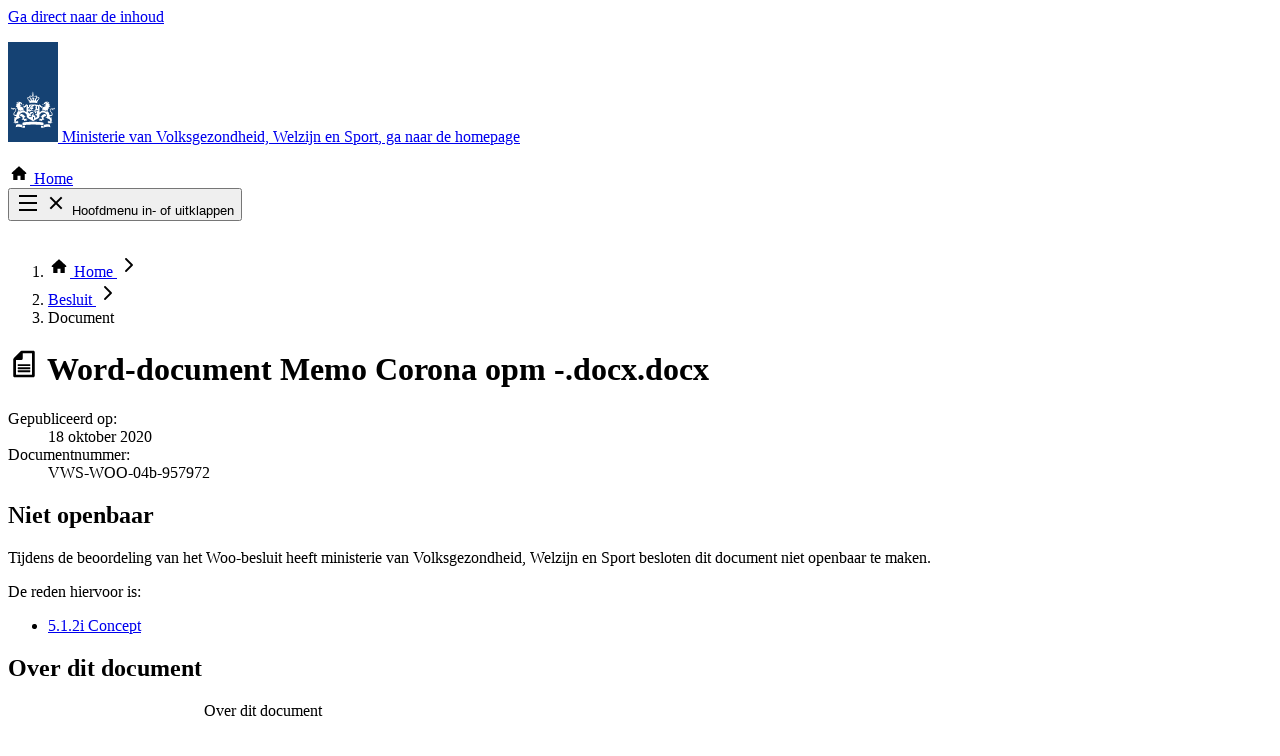

--- FILE ---
content_type: text/html; charset=UTF-8
request_url: https://open.minvws.nl/dossier/VWS-WOO/3717505-1056235-pdo/document/VWS-WOO-04b-957972
body_size: 4224
content:

<!doctype html>
<html lang="nl" class="no-js">
    <head>
        <meta charset="utf-8">
        <meta name="viewport" content="width=device-width, initial-scale=1">
        <meta name="format-detection" content="telephone=no">
        
        <title>
             Memo Corona opm -.docx.docx |             OpenVWS
        </title>
        <meta name="description" content="Op deze website vindt u interne informatie van het ministerie van VWS. Deze informatie is openbaar gemaakt om inzicht te geven in de werkzaamheden en beslissingen van het ministerie.">
        <link rel="icon" href="/favicon.ico" type="image/x-icon">

        
        <link crossorigin rel="stylesheet" href="/build/assets/public-B8hkuMIo.css"><link crossorigin rel="modulepreload" href="/build/assets/tabs-B6IA6c9Z.js"><link crossorigin rel="modulepreload" href="/build/assets/isAfter-Cl4vhAyY.js">

        <script crossorigin type="module" src="/build/assets/public-BVO_ecCO.js"></script>

        <script nonce="ee4c6a8b3dc9e52cffae09d609dba5d7">!function(n,s,r,e){n[r]=n[r]||[],n[r].push({start:(new Date).getTime(),event:"stg.start"});var t=s.getElementsByTagName("script")[0],a=s.createElement("script");var i=(n.location.href.match("stg_debug")||s.cookie.match("stg_debug"))&&!n.location.href.match("stg_disable_debug");!function(e,t,a){var i="";if(a){var n=new Date;n.setTime(n.getTime()+24*a*60*60*1e3),i="; expires="+n.toUTCString()}s.cookie=e+"="+t+i+"; path=/"}("stg_debug",i?1:"",i?14:-1);var c=[];i&&c.push("stg_debug");var o=0<c.length?"?"+c.join("&"):"";a.async=!0,a.src="//statistiek.rijksoverheid.nl/containers/64e76b3c-c1ec-4474-b6a0-072e29a3ead3.js"+o,t.parentNode.insertBefore(a,t),function(e,a,t){e[a]=e[a]||{};for(var i=0;i<t.length;i++)!function(t){e[a][t]=e[a][t]||{},e[a][t].api=e[a][t].api||function(){var e=[].slice.call(arguments,0);"string"==typeof e[0]&&n[r].push({event:a+"."+t+":"+e[0],parameters:[].slice.call(arguments,1)})}}(t[i])}(n,"ppms",["tm","cm"])}(window,document,"dataLayer")</script>
    </head>

    <!-- App versie: v2.1.1 (Git referentie: 33e29d8ca492df8e2f066b3231ba08d366839d2f) -->

    
    <body class="antialiased flex min-h-screen flex-col text-lg">
        <header>
            <a href="#main-content" class="woo-skip-link woo-skip-link--to-main-content">Ga direct naar de inhoud</a>

            <p>
                <a class="woo-logo" href="/">
                    <svg aria-hidden="true" class="fill-woo-gray-600 woo-icon woo-logo__img" height="100" width="50">
	<use xlink:href="/img/public/non-free/icons.svg?33e29d8ca492df8e2f066b3231ba08d366839d2f#ro-logo" />
</svg>

                    <span class="woo-logo__text">Ministerie van Volksgezondheid, Welzijn en Sport</span><span class="sr-only">, ga naar de homepage</span>
                </a>
            </p>

                        <div class="woo-main-header__nav-search">
                <div class="woo-main-header__nav-search-container">
                    <div class="woo-main-header__nav-search-wrapper">
                        <nav class="woo-main-nav" aria-label="Hoofdnavigatie"  data-e2e-name="main-nav">
                            <div class="-mx-4 relative z-10">
                                <div class="woo-main-nav__anchors">
                                                                                <a class="woo-main-nav__anchor woo-main-nav__anchor--home" href="/"   data-e2e-name="nav-Home">
            <svg aria-hidden="true" class="fill-current woo-icon woo-main-nav__icon" height="22" width="22">
	<use xlink:href="/img/public/icons.svg?33e29d8ca492df8e2f066b3231ba08d366839d2f#house" />
</svg>

        Home
    </a>


                                        <div class="absolute right-0 top-0 md:hidden no-js:hidden" data-e2e-name="hamburger">
                                            <button class="focus:outline-white focus:-outline-offset-2 aspect-square w-15" id="js-main-nav-toggle" aria-controls="main-nav-list" aria-expanded="false">
                                                    <svg aria-hidden="true" class="fill-white woo-icon js-icon-collapsed" height="24" width="24">
	<use xlink:href="/img/public/icons.svg?33e29d8ca492df8e2f066b3231ba08d366839d2f#hamburger" />
</svg>


                                                    <svg aria-hidden="true" class="fill-white woo-icon hidden js-icon-expanded" height="24" width="24">
	<use xlink:href="/img/public/icons.svg?33e29d8ca492df8e2f066b3231ba08d366839d2f#cross" />
</svg>


                                                <span class="js-text sr-only">
                                                    Hoofdmenu in- of uitklappen
                                                </span>
                                            </button>
                                        </div>

                                        <ul class="woo-main-nav__list" id="main-nav-list" data-e2e-name="main-nav">
                                                <li class="woo-main-nav__list-item">
            <a class="woo-main-nav__anchor " href="/alle-categorie%C3%ABn"   data-e2e-name="nav-Zoek door alle publicaties">
                Zoek door alle publicaties
    </a>

    </li>


                                                                                                <li class="woo-main-nav__list-item">
            <a class="woo-main-nav__anchor " href="/thema/covid-19"   data-e2e-name="nav-Thema COVID-19">
                Thema COVID-19
    </a>

    </li>

                                            
                                                                                                <li class="woo-main-nav__list-item">
            <a class="woo-main-nav__anchor " href="/bestuursorganen"   data-e2e-name="nav-Bekijk per bestuursorgaan">
                Bekijk per bestuursorgaan
    </a>

    </li>

                                                                                    </ul>
                                                                    </div>
                            </div>
                        </nav>

                                                                    </div>
                </div>
            </div>

            
                            <div class="woo-container">
                        <nav class="-mx-4 py-1.5" aria-label="U bent hier">
        <ol class="flex flex-wrap leading-none">
                                        <li>
                                            <a class="block px-3.5 py-3 focus:-outline-offset-4 relative mr-3.5" data-e2e-name="breadcrumb" href="/">
                                <svg aria-hidden="true" class="fill-black woo-icon -mt-1" height="22" width="22">
	<use xlink:href="/img/public/icons.svg?33e29d8ca492df8e2f066b3231ba08d366839d2f#house" />
</svg>


                            <span class="sr-only">Home</span>
                                <svg aria-hidden="true" class="fill-black woo-icon absolute -right-4.5 top-2 mt-px" height="24" width="24">
	<use xlink:href="/img/public/icons.svg?33e29d8ca492df8e2f066b3231ba08d366839d2f#chevron-right" />
</svg>


                        </a>
                                    </li>
                            <li>
                                            <a class="block p-3 underline hover-focus:no-underline focus:-outline-offset-4 relative mr-3.5" data-e2e-name="breadcrumb" href="/dossier/VWS-WOO/3717505-1056235-pdo">Besluit    <svg aria-hidden="true" class="fill-black woo-icon absolute -right-4.5 top-2.5" height="24" width="24">
	<use xlink:href="/img/public/icons.svg?33e29d8ca492df8e2f066b3231ba08d366839d2f#chevron-right" />
</svg>


                        </a>
                                    </li>
                            <li>
                                            <span class="block font-bold p-3" aria-current="page">Document</span>
                                    </li>
                    </ol>
    </nav>



                </div>
            
                    </header>

        <main class="grow py-8 lg:pt-16 lg:pb-24" id="main-content" data-e2e-name="main-content">
            <div class="woo-container woo-container--sm">
    <h1 class="woo-h1 sm:flex">
        <span class="block">
                <svg aria-hidden="true" class="fill-woo-gray-600 woo-icon mr-4 -mt-0.5" height="32" width="32">
	<use xlink:href="/img/public/icons.svg?33e29d8ca492df8e2f066b3231ba08d366839d2f#file-doc" />
</svg>



            <span class="sr-only">Word-document</span>
        </span>
        <span>Memo Corona opm -.docx.docx</span>
    </h1>

    <dl class="woo-muted">
        <div>
            <dt class="sr-only">Gepubliceerd op: </dt>
            <dd>
                            <time datetime="2020-10-18">18 oktober 2020</time>
                        </dd>
        </div>
        <div>
            <dt class="inline">Documentnummer:</dt>
            <dd class="inline">VWS-WOO-04b-957972</dd>
        </div>
    </dl>

    
    



<div class="mt-10" data-e2e-name="notifications">
            <div class="border-l-[10px] border-woo-dark-blue-600 pl-4 sm:pl-6 md:pl-8 lg:pl-10">
    <div class="woo-readable-width">
                    <h2 class="sr-only">Niet openbaar</h2>

            <div class="woo-rich-text">
                <p>Tijdens de beoordeling van het Woo-besluit heeft ministerie van Volksgezondheid, Welzijn en Sport besloten dit document niet openbaar te maken.</p>

                                    <p class="mb-2!">De reden hiervoor is:</p>
                    <ul>
                                                    <li>
                                            <a class="woo-a" href="https://wetten.overheid.nl/BWBR0005252/2018-07-28#HoofdstukV">5.1.2i Concept </a>
    
                            </li>
                                            </ul>
                
                            </div>
            </div>
</div>
    </div>

    
    
    
<div class="mt-16">
    <h2 class="woo-h2 woo-h2-spacing">Over dit document</h2>

    <div class="woo-responsive-table">
        <table class="woo-table">
            <caption class="sr-only">
                Over dit document
            </caption>
            <tbody>
                <tr>
                    <th class="woo-table-cell-light w-64 min-w-64" scope="row">Datum document</th>
                    <td class="min-w-64">
                                                    <time datetime="2020-10-18">18 oktober 2020</time>
                                            </td>
                </tr>
                                <tr>
                    <th class="woo-table-cell-light" scope="row">Type bronbestand</th>
                    <td data-e2e-name="source-type">
                            <svg aria-hidden="true" class="fill-woo-gray-600 woo-icon mr-1 -mt-0.5" height="24" width="24">
	<use xlink:href="/img/public/icons.svg?33e29d8ca492df8e2f066b3231ba08d366839d2f#file-doc" />
</svg>



                        Word-document                    </td>
                </tr>
                                                                    <tr>
                        <th class="woo-table-cell-light" scope="row">Documentnummer</th>
                        <td>957972</td>
                    </tr>
                                                <tr>
                    <th class="woo-table-cell-light" scope="row">Beoordeling</th>
                    <td>Geen openbaarmaking</td>
                </tr>
                                                                <tr>
                    <th class="woo-table-cell-light" scope="row">Toelichting</th>
                    <td>
                        Concept bevindingen ADR Covid-19 inkopen Q1+Q2                                            </td>
                </tr>
                
                                                                <tr>
                    <th class="woo-table-cell-light" scope="row">Beoordelingsgrond(en)</th>
                    <td data-e2e-name="grounds">
                                                <ul>
                                                            <li class="py-1 leading-none">
                                                <a class="woo-a" href="https://wetten.overheid.nl/BWBR0005252/2018-07-28#HoofdstukV">5.1.2i Concept </a>
    
                                </li>
                                                    </ul>
                        
                                            </td>
                </tr>
                            </tbody>
        </table>
    </div>
</div>

            
            
    <div class="mt-16">
    <h2 class="woo-h2 woo-h2-spacing">Achtergrond</h2>

        <p class="mb-6 woo-readable-width">
        Dit document is door juristen beoordeeld en vervolgens niet openbaar gemaakt. Die beoordeling is gedaan omdat iemand heeft gevraagd om interne informatie te openbaren. Hieronder meer informatie over dat verzoek en het besluit:
    </p>
    
    <div class="woo-responsive-table">
        <table class="woo-table">
            <caption class="sr-only">
                Achtergrond
            </caption>
            <tbody>
                <tr>
                    <th class="woo-table-cell-light w-64 min-w-64" scope="row">Onderdeel van</th>
                    <td class="min-w-64" data-e2e-name="dossier-title">
                        <a class="woo-a" href="/dossier/VWS-WOO/3717505-1056235-pdo">Woo-deelbesluit aangaande Testen over de periode oktober 2020</a>
                    </td>
                </tr>
                <tr>
                    <th class="woo-table-cell-light" scope="row">Samenvatting verzoek</th>
                    <td>
                        <p class="woo-readable-width">De minister van Volksgezondheid, Welzijn en Sport heeft op 6 december 2023 een besluit genomen op verzoeken in het kader van de Wet open overheid.
Het besluit betreft openbaarmaking van documenten die betrekking hebben op informatie aangaande Testen over de periode oktober 2020.</p>
                    </td>
                </tr>
                <tr>
                    <th class="woo-table-cell-light" scope="row">Periode</th>
                    <td data-e2e-name="dossier-period">Oktober 2020</td>
                </tr>
                <tr>
                    <th class="woo-table-cell-light" scope="row">Type besluit</th>
                    <td data-e2e-name="dossier-type">Woo-besluit</td>
                </tr>
                <tr>
                    <th class="woo-table-cell-light" scope="row">Datum besluit</th>
                    <td data-e2e-name="dossier-date"><time datetime="2023-12-06">6 december 2023</time></td>
                </tr>

                <tr>
                    <th class="woo-table-cell-light" scope="row">Omvang publicatie</th>
                    <td data-e2e-name="dossier-publication-size">
                        <div class="flex">
                                                            <div class="grow">
                                    3.342 documenten
                                    <div class="text-woo-gray-700 pt-1">
                                        waarvan 1.907 openbaar gemaakt
                                    </div>
                                </div>
                            
                            <a class="woo-a" href="/dossier/VWS-WOO/3717505-1056235-pdo/file/download/inventory" download>Inventarislijst</a>
                        </div>
                    </td>
                </tr>
            </tbody>
        </table>
    </div>
</div>

                        
    </div>
</section>
        </main>

        <footer class="bg-woo-dark-blue-600 py-8 lg:py-16 text-white">
            <h2 class="sr-only">Footer</h2>
            <div class="woo-container">
                <div class="md:flex justify-end">
                    
                    <nav class="woo-footer-nav" aria-labelledby="page-footer-nav-1-heading">
                        <h3 class="woo-footer-nav__title" id="page-footer-nav-1-heading">Service</h3>
                        <ul>
                                                    <li>
                            <a class="woo-footer-nav__a group" href="/contact">
                                    <svg aria-hidden="true" class="fill-white woo-icon relative -top-px -ml-1" height="20" width="20">
	<use xlink:href="/img/public/icons.svg?33e29d8ca492df8e2f066b3231ba08d366839d2f#chevron-right" />
</svg>


                                <span class="group-hover:underline group-focus:underline">Contact</span>
                            </a>
                        </li>
                    
                                                   </ul>
                    </nav>

                    <nav class="woo-footer-nav" aria-labelledby="page-footer-nav-2-heading">
                        <h3 class="woo-footer-nav__title" id="page-footer-nav-2-heading">Over deze site</h3>
                        <ul>
                                                    <li>
                            <a class="woo-footer-nav__a group" href="/over-dit-platform">
                                    <svg aria-hidden="true" class="fill-white woo-icon relative -top-px -ml-1" height="20" width="20">
	<use xlink:href="/img/public/icons.svg?33e29d8ca492df8e2f066b3231ba08d366839d2f#chevron-right" />
</svg>


                                <span class="group-hover:underline group-focus:underline">Over dit platform</span>
                            </a>
                        </li>
                    
                                                    <li>
                            <a class="woo-footer-nav__a group" href="/copyright">
                                    <svg aria-hidden="true" class="fill-white woo-icon relative -top-px -ml-1" height="20" width="20">
	<use xlink:href="/img/public/icons.svg?33e29d8ca492df8e2f066b3231ba08d366839d2f#chevron-right" />
</svg>


                                <span class="group-hover:underline group-focus:underline">Copyright</span>
                            </a>
                        </li>
                    
                                                    <li>
                            <a class="woo-footer-nav__a group" href="/privacy">
                                    <svg aria-hidden="true" class="fill-white woo-icon relative -top-px -ml-1" height="20" width="20">
	<use xlink:href="/img/public/icons.svg?33e29d8ca492df8e2f066b3231ba08d366839d2f#chevron-right" />
</svg>


                                <span class="group-hover:underline group-focus:underline">Privacy</span>
                            </a>
                        </li>
                    
                                                    <li>
                            <a class="woo-footer-nav__a group" href="/cookies">
                                    <svg aria-hidden="true" class="fill-white woo-icon relative -top-px -ml-1" height="20" width="20">
	<use xlink:href="/img/public/icons.svg?33e29d8ca492df8e2f066b3231ba08d366839d2f#chevron-right" />
</svg>


                                <span class="group-hover:underline group-focus:underline">Cookies</span>
                            </a>
                        </li>
                    
                                                    <li>
                            <a class="woo-footer-nav__a group" href="/toegankelijkheid">
                                    <svg aria-hidden="true" class="fill-white woo-icon relative -top-px -ml-1" height="20" width="20">
	<use xlink:href="/img/public/icons.svg?33e29d8ca492df8e2f066b3231ba08d366839d2f#chevron-right" />
</svg>


                                <span class="group-hover:underline group-focus:underline">Toegankelijkheid</span>
                            </a>
                        </li>
                    
                                                    <li>
                            <a class="woo-footer-nav__a group" href="/kwetsbaarheid-melden">
                                    <svg aria-hidden="true" class="fill-white woo-icon relative -top-px -ml-1" height="20" width="20">
	<use xlink:href="/img/public/icons.svg?33e29d8ca492df8e2f066b3231ba08d366839d2f#chevron-right" />
</svg>


                                <span class="group-hover:underline group-focus:underline">Kwetsbaarheid melden</span>
                            </a>
                        </li>
                    
                                                    <li>
                            <a class="woo-footer-nav__a group" href="/sitemap">
                                    <svg aria-hidden="true" class="fill-white woo-icon relative -top-px -ml-1" height="20" width="20">
	<use xlink:href="/img/public/icons.svg?33e29d8ca492df8e2f066b3231ba08d366839d2f#chevron-right" />
</svg>


                                <span class="group-hover:underline group-focus:underline">Sitemap</span>
                            </a>
                        </li>
                    
                        </ul>
                    </nav>
                </div>
            </div>
        </footer>

        <noscript><iframe title="piwik" src="//statistiek.rijksoverheid.nl/containers/64e76b3c-c1ec-4474-b6a0-072e29a3ead3/noscript.html" height="0" width="0" style="display:none;visibility:hidden"></iframe></noscript>
    </body>
</html>


--- FILE ---
content_type: text/javascript
request_url: https://open.minvws.nl/build/assets/public-BVO_ecCO.js
body_size: 3192
content:
import{c as E,h as L,s as k,e as j,a as re,d as H,o as oe,j as ae,t as ie}from"./tabs-B6IA6c9Z.js";import{i as z,a as ce}from"./isAfter-Cl4vhAyY.js";const le=()=>{let e,s;const n=()=>{s=document.querySelectorAll("form.js-auto-submit-form"),s.length!==0&&(e=new AbortController,a())},a=()=>{s.forEach(i=>{d(i)})},d=i=>{if(!i.submit)return;i.querySelectorAll("input").forEach(p=>{p.addEventListener("change",()=>{i.id&&(window.location.hash=i.id),i.submit()},{signal:e==null?void 0:e.signal})})};return{cleanup:()=>{e&&e.abort()},initialize:n}},ue=()=>{let e;const s=()=>{e=new AbortController,document.querySelectorAll(".js-collapsible-toggle").forEach(n)},n=c=>{const p=document.getElementById(c.getAttribute("aria-controls")??"");p&&(E(p,!1),p.classList.remove("js:hidden"),c.addEventListener("click",()=>{c.getAttribute("aria-expanded")==="true"?(E(p),u(c,!1),L(d(c)),k(a(c))):(j(p),u(c,!0),L(a(c)),k(d(c)))},{signal:e.signal}))},a=c=>c.querySelector(".js-is-collapsed"),d=c=>c.querySelector(".js-is-expanded"),u=(c,p)=>{c.setAttribute("aria-expanded",p?"true":"false")};return{cleanup:()=>{e&&e.abort()},initialize:s}},de=()=>{let e,s,n;const a=()=>{n=document.getElementById("js-main-nav-toggle"),n&&(s=document.getElementById(n.getAttribute("aria-controls")||""),s&&(E(s,!1),e=new AbortController,n.addEventListener("click",()=>{if(p()){d();return}u()},{signal:e.signal})))},d=()=>{E(s),L(c()),k(i()),n==null||n.setAttribute("aria-expanded","false")},u=()=>{j(s),L(i()),k(c()),n==null||n.setAttribute("aria-expanded","true")},i=()=>(n==null?void 0:n.querySelector(".js-icon-collapsed"))??null,c=()=>(n==null?void 0:n.querySelector(".js-icon-expanded"))??null,p=()=>(n==null?void 0:n.getAttribute("aria-expanded"))==="true";return{cleanup:()=>{e&&e.abort()},initialize:a}},J=e=>{const s=I();return s.delete(e),s},pe=(e,s)=>{const n=I();return n.set(e,s),n},I=()=>{const e=new URLSearchParams(re().location.search);return fe(e)},ge=e=>(e.delete("page"),e),fe=e=>{const s=[];return Array.from(e.keys()).forEach(n=>{const a=be(n);n!==a&&(s.push(n),e.has(a)?e.append(a,e.get(n)):e.set(a,e.get(n)))}),s.forEach(n=>{e.delete(n)}),e},be=e=>{const s=/(.+)\[\d+\]$/,[,n]=e.match(s)||[];return n?`${n}[]`:e},G=(e,s,n)=>{const a=e.getAll(s);return a.length&&(e.delete(s),a.forEach(d=>{d!==n&&e.append(s,d)})),e},me=(e,s,n)=>(e.append(s,n),e),Y=()=>O(document),O=e=>e?[...e.querySelectorAll(".js-search-filter-checkbox")]:[],W=(e,s=!0)=>{if(!e)return I();const n=he(e).reduce((a,{name:d,value:u})=>s?me(a,d,u):G(a,d,u),I());return Ae(n,e)},Ae=(e,s)=>{const n=_(s);if(n.length===0)return e;if(n.reduce((d,u)=>e.has(u.name,u.value)?d+1:d,0)===1){const{name:d,value:u}=R(n[0]);return G(e,d,u)}return e},_=e=>O(e.closest(".js-search-filter-checkbox-group")),he=e=>ve(e)?_(e).map(R):[R(e)],R=e=>{const{name:s,value:n}=e;return{name:s,value:n}},ve=e=>e===Ce(e),Ce=e=>_(e)[0],q=(e,s,n=!0)=>{const a=n?ge(e):e,d=I();a.toString()!==d.toString()&&(window.history.pushState({},"",`${window.location.pathname}?${a}`),s&&s(a))},xe=()=>{let e;const s=g=>{p(),e=new AbortController,a().forEach(b=>{b.addEventListener("click",x=>{x.preventDefault();const{currentTarget:A}=x;if(!(A instanceof HTMLAnchorElement))return;const C=n(A);c(A),q(C,g)},{signal:e.signal})})},n=g=>{const f=u(g);if(f)return W(f,!1);const{key:b}=i(g);return J(b)},a=()=>[...document.querySelectorAll(".js-active-filter-pill")],d=(g,f)=>Y().find(b=>b.name===g&&b.value===f),u=g=>{const{key:f,value:b}=i(g);return d(f,b)},i=g=>{const{key:f="",value:b=""}=g.dataset;return{key:f,value:b}},c=g=>{const f=g.closest("li"),b=g.closest("ul");g.remove(),f&&f.remove(),b&&b.children.length===0&&b.remove(),p()},p=()=>{e&&e.abort()};return{cleanup:p,initialize:s}},Se=()=>{let e;const s=a=>{n(),e=new AbortController,Y().forEach(d=>{d.addEventListener("change",u=>{const{target:i}=u;i instanceof HTMLInputElement&&q(W(i,i.checked),a)},{signal:e.signal})})},n=()=>{e&&e.abort()};return{cleanup:n,initialize:s}},ye=()=>{let e;const s="rotate-180",n=["transition-transform","motion-reduce:transition-none"],a="collapsed-search-filter-groups",d="expanded-search-filter-items",u=t=>t.querySelector(".js-filters-item-collapsible"),i=t=>t.querySelector(".js-filters-group-collapsible"),c=t=>t.getAttribute("data-key")||"",p=t=>t.querySelector(".js-toggle-filters-group-button"),g=t=>t.querySelector(".js-toggle-filters-group-button-icon"),f=t=>t.querySelector(".js-toggle-filter-items-button"),b=()=>{$(),e=new AbortController,document.querySelectorAll(".js-filters-group").forEach(x)},x=t=>{C(t),A(t)},A=t=>{const r=p(t);r&&(te(t)?S(t,!1):l(t,!1),setTimeout(()=>{g(r).classList.add(...n)},0),r.addEventListener("click",()=>{if(F(r)){l(t);return}S(t)},{signal:e.signal}))},C=t=>{const r=f(t);r&&(ee(t)?h(t,!1):o(t,!1),r.addEventListener("click",()=>{if(F(r)){h(t);return}o(t)},{signal:e.signal}))},S=(t,r=!0)=>{const m=p(t);y(m,"collapsed");const v=i(t);E(v,r),P(t)},l=(t,r=!0)=>{const m=p(t);y(m,"expanded");const v=i(t);j(v,r),Q(t)},o=(t,r=!0)=>{const m=f(t),v="collapsed";y(m,v),w(m,v);const D=u(t);E(D,r),X(t)},h=(t,r=!0)=>{const m=f(t),v="expanded";y(m,v),w(m,v);const D=u(t);j(D,r),Z(t)},y=(t,r)=>{var m,v;if(r==="collapsed"){t.setAttribute("aria-expanded","false"),(m=g(t))==null||m.classList.add(s);return}t.setAttribute("aria-expanded","true"),(v=g(t))==null||v.classList.remove(s)},F=t=>t.getAttribute("aria-expanded")==="false",w=(t,r)=>{const m=r==="collapsed"?"data-text-collapsed":"data-text-expanded";t.textContent=t.getAttribute(m)},P=t=>{const r=T();r.add(c(t)),U(r)},Q=t=>{const r=T();r.delete(c(t)),U(r)},X=t=>{const r=B();r.delete(c(t)),K(r)},Z=t=>{const r=B();r.add(c(t)),K(r)},N=t=>O(t).some(r=>r.checked),ee=t=>N(u(t))?!0:ne(t),te=t=>N(t)?!1:se(t),ne=t=>B().has(c(t)),se=t=>T().has(c(t)),T=()=>M(a),U=t=>V(a,t),B=()=>M(d),K=t=>V(d,t),M=t=>{const r=localStorage.getItem(t);return r?new Set(JSON.parse(r)):new Set},V=(t,r)=>{localStorage.setItem(t,JSON.stringify([...r.values()]))},$=()=>{e&&e.abort()};return{cleanup:$,initialize:b}},Ee=()=>{const e="filter-dates-error";let s;const n=l=>{S();const o=document.getElementById("date-from"),h=document.getElementById("date-to");!o||!h||(s=new AbortController,a(o,h),[o,h].forEach(y=>{y.addEventListener("blur",()=>{const{name:F,value:w}=y;a(o,h);const P=z(w)?J(F):pe(F,w);C(o.value,h.value)&&q(P,l)},{signal:s.signal})}))},a=(l,o)=>{d(l,o),i(l,o)},d=(l,o)=>{u(l,o.value,"max"),u(o,l.value,"min")},u=(l,o,h)=>{if(!z(o)){l.setAttribute(h,o);return}l.removeAttribute(h)},i=(l,o)=>{if(C(l.value,o.value)){p(l,o);return}c(l,o)},c=(l,o)=>{x(),g(l),g(o)},p=(l,o)=>{b(),f(l),f(o)},g=l=>{var o;(o=l.getAttribute("aria-describedby"))!=null&&o.includes(e)||l.setAttribute("aria-describedby",[l.getAttribute("aria-describedby")??"",e].join(" ").trim()),l.setAttribute("aria-invalid","true"),l.classList.add("woo-input-text--invalid")},f=l=>{var o;l.setAttribute("aria-describedby",((o=l.getAttribute("aria-describedby"))==null?void 0:o.replace(e,"").trim())??""),l.setAttribute("aria-invalid","false"),l.classList.remove("woo-input-text--invalid")},b=()=>{L(A())},x=()=>{k(A())},A=()=>document.getElementById(e)??null,C=(l,o)=>z(l)||z(o)||l===""||o===""||l===o?!0:ce(new Date(o),new Date(l)),S=()=>{s&&s.abort()};return{cleanup:S,initialize:n}},Ie=async e=>{const s=document.getElementById("js-search-filters"),n=document.getElementById("js-search-results");if(!(!s||!n))try{const d=await(await fetch(`${s.dataset.url}?${e}`)).text(),u=JSON.parse(d),{activeElement:i}=document;return s.innerHTML=JSON.parse(u.facets),n.innerHTML=JSON.parse(u.results),i}catch{}},Fe=()=>{let e;const s="aria-describedby",n=u=>{var p;if(d(),!u)return;const i=a(u);if(!i){(p=document.getElementById("js-number-of-search-results"))==null||p.focus();return}i.focus(),e=new AbortController;const c=i.getAttribute(s);i.setAttribute(s,"js-number-of-search-results"),i.addEventListener("focusout",()=>{if(c){i.setAttribute(s,c);return}i.removeAttribute(s)},{once:!0,signal:e.signal})},a=u=>{const{id:i}=u;if(i)return document.getElementById(i);const c=u.getAttribute("aria-controls");if(c)return document.querySelector(`[aria-controls="${c}"]`);const{name:p,value:g}=u;return p&&g&&Array.from(document.getElementsByName(p)).find(f=>f.value===g)||null},d=()=>{e&&e.abort()};return{cleanup:d,initialize:n}},we=()=>{let e;const{initialize:s,cleanup:n}=xe(),{initialize:a,cleanup:d}=Se(),{initialize:u,cleanup:i}=ye(),{initialize:c,cleanup:p}=Ee(),{initialize:g,cleanup:f}=H(),{initialize:b,cleanup:x}=Fe(),A=async o=>{const h=await Ie(o);C(h??void 0)},C=o=>{b(o),u(),s(A),a(A),c(A),g(),S()},S=()=>{e=new AbortController,window.addEventListener("popstate",()=>{A(I())},{signal:e.signal})};return{cleanup:()=>{e&&e.abort(),n(),d(),i(),p(),f(),x()},initialize:C}},Le=()=>{oe(()=>{ae(),[le(),ue(),H(),de(),we(),ie()].forEach(e=>{e.initialize()})})};Le();
